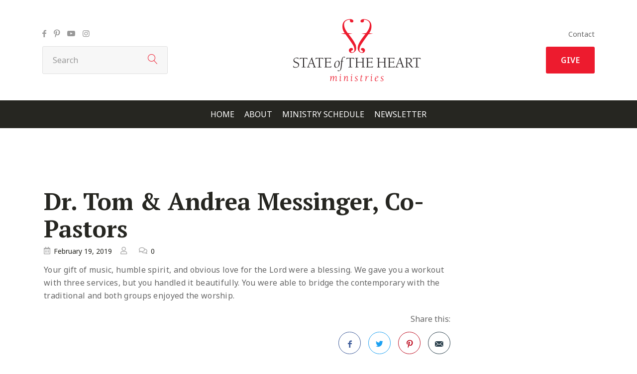

--- FILE ---
content_type: text/html; charset=UTF-8
request_url: https://stateoftheheart.org/imtst_testimonials/dr-tom-andrea-messinger-co-pastors/
body_size: 15153
content:
<!DOCTYPE html>
<html lang="en-US">
<head>

	<!-- Basic Page Needs
	==================================================== -->
	<meta charset="UTF-8">
	<link rel="profile" href="https://gmpg.org/xfn/11">
	<link rel="pingback" href="https://stateoftheheart.org/xmlrpc.php" />

	<!-- Mobile Specific Metas
	==================================================== -->
	<meta name="viewport" content="width=device-width, initial-scale=1">

	<title>Dr. Tom &#038; Andrea Messinger, Co-Pastors &#8211; State of the Heart</title>
<meta name='robots' content='max-image-preview:large' />
<link rel='dns-prefetch' href='//fonts.googleapis.com' />
<link rel="alternate" type="application/rss+xml" title="State of the Heart &raquo; Feed" href="https://stateoftheheart.org/feed/" />
<link rel="alternate" type="application/rss+xml" title="State of the Heart &raquo; Comments Feed" href="https://stateoftheheart.org/comments/feed/" />
<link rel="alternate" type="text/calendar" title="State of the Heart &raquo; iCal Feed" href="https://stateoftheheart.org/events/?ical=1" />
<link rel="alternate" title="oEmbed (JSON)" type="application/json+oembed" href="https://stateoftheheart.org/wp-json/oembed/1.0/embed?url=https%3A%2F%2Fstateoftheheart.org%2Fimtst_testimonials%2Fdr-tom-andrea-messinger-co-pastors%2F" />
<link rel="alternate" title="oEmbed (XML)" type="text/xml+oembed" href="https://stateoftheheart.org/wp-json/oembed/1.0/embed?url=https%3A%2F%2Fstateoftheheart.org%2Fimtst_testimonials%2Fdr-tom-andrea-messinger-co-pastors%2F&#038;format=xml" />
<style id='wp-img-auto-sizes-contain-inline-css' type='text/css'>
img:is([sizes=auto i],[sizes^="auto," i]){contain-intrinsic-size:3000px 1500px}
/*# sourceURL=wp-img-auto-sizes-contain-inline-css */
</style>
<link rel='stylesheet' id='givewp-campaign-blocks-fonts-css' href='https://fonts.googleapis.com/css2?family=Inter%3Awght%40400%3B500%3B600%3B700&#038;display=swap&#038;ver=6.9' type='text/css' media='all' />
<style id='wp-emoji-styles-inline-css' type='text/css'>

	img.wp-smiley, img.emoji {
		display: inline !important;
		border: none !important;
		box-shadow: none !important;
		height: 1em !important;
		width: 1em !important;
		margin: 0 0.07em !important;
		vertical-align: -0.1em !important;
		background: none !important;
		padding: 0 !important;
	}
/*# sourceURL=wp-emoji-styles-inline-css */
</style>
<link rel='stylesheet' id='wp-block-library-css' href='https://stateoftheheart.org/wp-includes/css/dist/block-library/style.min.css?ver=6.9' type='text/css' media='all' />
<style id='global-styles-inline-css' type='text/css'>
:root{--wp--preset--aspect-ratio--square: 1;--wp--preset--aspect-ratio--4-3: 4/3;--wp--preset--aspect-ratio--3-4: 3/4;--wp--preset--aspect-ratio--3-2: 3/2;--wp--preset--aspect-ratio--2-3: 2/3;--wp--preset--aspect-ratio--16-9: 16/9;--wp--preset--aspect-ratio--9-16: 9/16;--wp--preset--color--black: #000000;--wp--preset--color--cyan-bluish-gray: #abb8c3;--wp--preset--color--white: #ffffff;--wp--preset--color--pale-pink: #f78da7;--wp--preset--color--vivid-red: #cf2e2e;--wp--preset--color--luminous-vivid-orange: #ff6900;--wp--preset--color--luminous-vivid-amber: #fcb900;--wp--preset--color--light-green-cyan: #7bdcb5;--wp--preset--color--vivid-green-cyan: #00d084;--wp--preset--color--pale-cyan-blue: #8ed1fc;--wp--preset--color--vivid-cyan-blue: #0693e3;--wp--preset--color--vivid-purple: #9b51e0;--wp--preset--gradient--vivid-cyan-blue-to-vivid-purple: linear-gradient(135deg,rgb(6,147,227) 0%,rgb(155,81,224) 100%);--wp--preset--gradient--light-green-cyan-to-vivid-green-cyan: linear-gradient(135deg,rgb(122,220,180) 0%,rgb(0,208,130) 100%);--wp--preset--gradient--luminous-vivid-amber-to-luminous-vivid-orange: linear-gradient(135deg,rgb(252,185,0) 0%,rgb(255,105,0) 100%);--wp--preset--gradient--luminous-vivid-orange-to-vivid-red: linear-gradient(135deg,rgb(255,105,0) 0%,rgb(207,46,46) 100%);--wp--preset--gradient--very-light-gray-to-cyan-bluish-gray: linear-gradient(135deg,rgb(238,238,238) 0%,rgb(169,184,195) 100%);--wp--preset--gradient--cool-to-warm-spectrum: linear-gradient(135deg,rgb(74,234,220) 0%,rgb(151,120,209) 20%,rgb(207,42,186) 40%,rgb(238,44,130) 60%,rgb(251,105,98) 80%,rgb(254,248,76) 100%);--wp--preset--gradient--blush-light-purple: linear-gradient(135deg,rgb(255,206,236) 0%,rgb(152,150,240) 100%);--wp--preset--gradient--blush-bordeaux: linear-gradient(135deg,rgb(254,205,165) 0%,rgb(254,45,45) 50%,rgb(107,0,62) 100%);--wp--preset--gradient--luminous-dusk: linear-gradient(135deg,rgb(255,203,112) 0%,rgb(199,81,192) 50%,rgb(65,88,208) 100%);--wp--preset--gradient--pale-ocean: linear-gradient(135deg,rgb(255,245,203) 0%,rgb(182,227,212) 50%,rgb(51,167,181) 100%);--wp--preset--gradient--electric-grass: linear-gradient(135deg,rgb(202,248,128) 0%,rgb(113,206,126) 100%);--wp--preset--gradient--midnight: linear-gradient(135deg,rgb(2,3,129) 0%,rgb(40,116,252) 100%);--wp--preset--font-size--small: 13px;--wp--preset--font-size--medium: 20px;--wp--preset--font-size--large: 36px;--wp--preset--font-size--x-large: 42px;--wp--preset--spacing--20: 0.44rem;--wp--preset--spacing--30: 0.67rem;--wp--preset--spacing--40: 1rem;--wp--preset--spacing--50: 1.5rem;--wp--preset--spacing--60: 2.25rem;--wp--preset--spacing--70: 3.38rem;--wp--preset--spacing--80: 5.06rem;--wp--preset--shadow--natural: 6px 6px 9px rgba(0, 0, 0, 0.2);--wp--preset--shadow--deep: 12px 12px 50px rgba(0, 0, 0, 0.4);--wp--preset--shadow--sharp: 6px 6px 0px rgba(0, 0, 0, 0.2);--wp--preset--shadow--outlined: 6px 6px 0px -3px rgb(255, 255, 255), 6px 6px rgb(0, 0, 0);--wp--preset--shadow--crisp: 6px 6px 0px rgb(0, 0, 0);}:where(.is-layout-flex){gap: 0.5em;}:where(.is-layout-grid){gap: 0.5em;}body .is-layout-flex{display: flex;}.is-layout-flex{flex-wrap: wrap;align-items: center;}.is-layout-flex > :is(*, div){margin: 0;}body .is-layout-grid{display: grid;}.is-layout-grid > :is(*, div){margin: 0;}:where(.wp-block-columns.is-layout-flex){gap: 2em;}:where(.wp-block-columns.is-layout-grid){gap: 2em;}:where(.wp-block-post-template.is-layout-flex){gap: 1.25em;}:where(.wp-block-post-template.is-layout-grid){gap: 1.25em;}.has-black-color{color: var(--wp--preset--color--black) !important;}.has-cyan-bluish-gray-color{color: var(--wp--preset--color--cyan-bluish-gray) !important;}.has-white-color{color: var(--wp--preset--color--white) !important;}.has-pale-pink-color{color: var(--wp--preset--color--pale-pink) !important;}.has-vivid-red-color{color: var(--wp--preset--color--vivid-red) !important;}.has-luminous-vivid-orange-color{color: var(--wp--preset--color--luminous-vivid-orange) !important;}.has-luminous-vivid-amber-color{color: var(--wp--preset--color--luminous-vivid-amber) !important;}.has-light-green-cyan-color{color: var(--wp--preset--color--light-green-cyan) !important;}.has-vivid-green-cyan-color{color: var(--wp--preset--color--vivid-green-cyan) !important;}.has-pale-cyan-blue-color{color: var(--wp--preset--color--pale-cyan-blue) !important;}.has-vivid-cyan-blue-color{color: var(--wp--preset--color--vivid-cyan-blue) !important;}.has-vivid-purple-color{color: var(--wp--preset--color--vivid-purple) !important;}.has-black-background-color{background-color: var(--wp--preset--color--black) !important;}.has-cyan-bluish-gray-background-color{background-color: var(--wp--preset--color--cyan-bluish-gray) !important;}.has-white-background-color{background-color: var(--wp--preset--color--white) !important;}.has-pale-pink-background-color{background-color: var(--wp--preset--color--pale-pink) !important;}.has-vivid-red-background-color{background-color: var(--wp--preset--color--vivid-red) !important;}.has-luminous-vivid-orange-background-color{background-color: var(--wp--preset--color--luminous-vivid-orange) !important;}.has-luminous-vivid-amber-background-color{background-color: var(--wp--preset--color--luminous-vivid-amber) !important;}.has-light-green-cyan-background-color{background-color: var(--wp--preset--color--light-green-cyan) !important;}.has-vivid-green-cyan-background-color{background-color: var(--wp--preset--color--vivid-green-cyan) !important;}.has-pale-cyan-blue-background-color{background-color: var(--wp--preset--color--pale-cyan-blue) !important;}.has-vivid-cyan-blue-background-color{background-color: var(--wp--preset--color--vivid-cyan-blue) !important;}.has-vivid-purple-background-color{background-color: var(--wp--preset--color--vivid-purple) !important;}.has-black-border-color{border-color: var(--wp--preset--color--black) !important;}.has-cyan-bluish-gray-border-color{border-color: var(--wp--preset--color--cyan-bluish-gray) !important;}.has-white-border-color{border-color: var(--wp--preset--color--white) !important;}.has-pale-pink-border-color{border-color: var(--wp--preset--color--pale-pink) !important;}.has-vivid-red-border-color{border-color: var(--wp--preset--color--vivid-red) !important;}.has-luminous-vivid-orange-border-color{border-color: var(--wp--preset--color--luminous-vivid-orange) !important;}.has-luminous-vivid-amber-border-color{border-color: var(--wp--preset--color--luminous-vivid-amber) !important;}.has-light-green-cyan-border-color{border-color: var(--wp--preset--color--light-green-cyan) !important;}.has-vivid-green-cyan-border-color{border-color: var(--wp--preset--color--vivid-green-cyan) !important;}.has-pale-cyan-blue-border-color{border-color: var(--wp--preset--color--pale-cyan-blue) !important;}.has-vivid-cyan-blue-border-color{border-color: var(--wp--preset--color--vivid-cyan-blue) !important;}.has-vivid-purple-border-color{border-color: var(--wp--preset--color--vivid-purple) !important;}.has-vivid-cyan-blue-to-vivid-purple-gradient-background{background: var(--wp--preset--gradient--vivid-cyan-blue-to-vivid-purple) !important;}.has-light-green-cyan-to-vivid-green-cyan-gradient-background{background: var(--wp--preset--gradient--light-green-cyan-to-vivid-green-cyan) !important;}.has-luminous-vivid-amber-to-luminous-vivid-orange-gradient-background{background: var(--wp--preset--gradient--luminous-vivid-amber-to-luminous-vivid-orange) !important;}.has-luminous-vivid-orange-to-vivid-red-gradient-background{background: var(--wp--preset--gradient--luminous-vivid-orange-to-vivid-red) !important;}.has-very-light-gray-to-cyan-bluish-gray-gradient-background{background: var(--wp--preset--gradient--very-light-gray-to-cyan-bluish-gray) !important;}.has-cool-to-warm-spectrum-gradient-background{background: var(--wp--preset--gradient--cool-to-warm-spectrum) !important;}.has-blush-light-purple-gradient-background{background: var(--wp--preset--gradient--blush-light-purple) !important;}.has-blush-bordeaux-gradient-background{background: var(--wp--preset--gradient--blush-bordeaux) !important;}.has-luminous-dusk-gradient-background{background: var(--wp--preset--gradient--luminous-dusk) !important;}.has-pale-ocean-gradient-background{background: var(--wp--preset--gradient--pale-ocean) !important;}.has-electric-grass-gradient-background{background: var(--wp--preset--gradient--electric-grass) !important;}.has-midnight-gradient-background{background: var(--wp--preset--gradient--midnight) !important;}.has-small-font-size{font-size: var(--wp--preset--font-size--small) !important;}.has-medium-font-size{font-size: var(--wp--preset--font-size--medium) !important;}.has-large-font-size{font-size: var(--wp--preset--font-size--large) !important;}.has-x-large-font-size{font-size: var(--wp--preset--font-size--x-large) !important;}
/*# sourceURL=global-styles-inline-css */
</style>

<style id='classic-theme-styles-inline-css' type='text/css'>
/*! This file is auto-generated */
.wp-block-button__link{color:#fff;background-color:#32373c;border-radius:9999px;box-shadow:none;text-decoration:none;padding:calc(.667em + 2px) calc(1.333em + 2px);font-size:1.125em}.wp-block-file__button{background:#32373c;color:#fff;text-decoration:none}
/*# sourceURL=/wp-includes/css/classic-themes.min.css */
</style>
<link rel='stylesheet' id='contact-form-7-css' href='https://stateoftheheart.org/wp-content/plugins/contact-form-7/includes/css/styles.css?ver=6.1.4' type='text/css' media='all' />
<link rel='stylesheet' id='wpa-css-css' href='https://stateoftheheart.org/wp-content/plugins/honeypot/includes/css/wpa.css?ver=2.3.04' type='text/css' media='all' />
<link rel='stylesheet' id='imtst_style_vc-css' href='https://stateoftheheart.org/wp-content/plugins/indeed-my-testimonials-vc/files/css/style.css?ver=6.9' type='text/css' media='all' />
<link rel='stylesheet' id='imtst_owl_carousel_vc-css' href='https://stateoftheheart.org/wp-content/plugins/indeed-my-testimonials-vc/files/css/owl.carousel.css?ver=6.9' type='text/css' media='all' />
<link rel='stylesheet' id='imtst_font-awesome-css' href='https://stateoftheheart.org/wp-content/plugins/indeed-my-testimonials-vc/files/css/font-awesome.min.css?ver=6.9' type='text/css' media='all' />
<link rel='stylesheet' id='give-styles-css' href='https://stateoftheheart.org/wp-content/plugins/give/build/assets/dist/css/give.css?ver=4.13.2' type='text/css' media='all' />
<link rel='stylesheet' id='give-donation-summary-style-frontend-css' href='https://stateoftheheart.org/wp-content/plugins/give/build/assets/dist/css/give-donation-summary.css?ver=4.13.2' type='text/css' media='all' />
<link rel='stylesheet' id='givewp-design-system-foundation-css' href='https://stateoftheheart.org/wp-content/plugins/give/build/assets/dist/css/design-system/foundation.css?ver=1.2.0' type='text/css' media='all' />
<link rel='stylesheet' id='audioigniter-css' href='https://stateoftheheart.org/wp-content/plugins/audioigniter/player/build/style.css?ver=2.0.2' type='text/css' media='all' />
<link rel='stylesheet' id='js_composer_front-css' href='https://stateoftheheart.org/wp-content/plugins/js_composer/assets/css/js_composer.min.css?ver=8.7' type='text/css' media='all' />
<link rel='stylesheet' id='churhius-js-composer-front-css' href='https://stateoftheheart.org/wp-content/themes/churhius/includes/integrations/composer/css/css_composer_front.css?ver=8.7' type='text/css' media='all' />
<link rel='stylesheet' id='churhius-sermons-mod-css' href='https://stateoftheheart.org/wp-content/themes/churhius/includes/integrations/sermons/css/sermons.min.css?ver=6.9' type='text/css' media='all' />
<link rel='stylesheet' id='churhius-events-mod-css' href='https://stateoftheheart.org/wp-content/themes/churhius/includes/integrations/events/css/events.min.css?ver=6.9' type='text/css' media='all' />
<link rel='stylesheet' id='churhius-give-mod-css' href='https://stateoftheheart.org/wp-content/themes/churhius/includes/integrations/give/css/give.min.css?ver=6.9' type='text/css' media='all' />
<link rel='stylesheet' id='owl-carousel-css' href='https://stateoftheheart.org/wp-content/themes/churhius/css/owl.carousel.min.css?ver=6.9' type='text/css' media='all' />
<link rel='stylesheet' id='fancybox-css' href='https://stateoftheheart.org/wp-content/themes/churhius/js/libs/fancybox/jquery.fancybox.css?ver=6.9' type='text/css' media='all' />
<link rel='stylesheet' id='magnific-popup-css' href='https://stateoftheheart.org/wp-content/themes/churhius/js/libs/magnific/magnific-popup.css?ver=6.9' type='text/css' media='all' />
<link rel='stylesheet' id='chosen-css' href='https://stateoftheheart.org/wp-content/themes/churhius/js/libs/jquery-chosen/chosen.css?ver=6.9' type='text/css' media='all' />
<link rel='stylesheet' id='bootstrap-css' href='https://stateoftheheart.org/wp-content/themes/churhius/css/bootstrap-grid.min.css?ver=4' type='text/css' media='all' />
<link rel='stylesheet' id='font-linearicons-css' href='https://stateoftheheart.org/wp-content/themes/churhius/css/linear-icons.css?ver=1' type='text/css' media='all' />
<link rel='stylesheet' id='font-churhius-icons-css' href='https://stateoftheheart.org/wp-content/themes/churhius/fonts/churhius-icon-font/icons.css?ver=1' type='text/css' media='all' />
<link rel='stylesheet' id='font-fontello-css' href='https://stateoftheheart.org/wp-content/themes/churhius/css/fontello.min.css?ver=1' type='text/css' media='all' />
<link rel='stylesheet' id='font-fontawesome-css' href='https://stateoftheheart.org/wp-content/themes/churhius/css/fontawesome.min.css?ver=1' type='text/css' media='all' />
<link rel='stylesheet' id='churhius-style-css' href='https://stateoftheheart.org/wp-content/themes/churhius/style.css' type='text/css' media='all' />
<link rel='stylesheet' id='churhius-responsive-css' href='https://stateoftheheart.org/wp-content/themes/churhius/css/responsive.min.css?ver=1' type='text/css' media='all' />
<link rel='stylesheet' id='churhius-skin-css' href='https://stateoftheheart.org/wp-content/uploads/dynamic_churhius_dir/skin_1.css?ver=628b0fb9c3572' type='text/css' media='all' />
<link rel='stylesheet' id='churhius-google-fonts-css' href='//fonts.googleapis.com/css?family=Noto+Sans%3A300%2C300italic%2C400%2C400italic%2C500%2C600%2C600italic%2C700%2C700italic%2C900%2C900italic%257C%7CPT+Serif%3A300%2C300italic%2C400%2C400italic%2C500%2C600%2C600italic%2C700%2C700italic%2C900%2C900italic%257C&#038;subset&#038;ver=6.9' type='text/css' media='all' />
<link rel='stylesheet' id='vc_plugin_table_style_css-css' href='https://stateoftheheart.org/wp-content/plugins/easy-tables-vc/assets/css/style.min.css?ver=2.2.0' type='text/css' media='all' />
<link rel='stylesheet' id='vc_plugin_themes_css-css' href='https://stateoftheheart.org/wp-content/plugins/easy-tables-vc/assets/css/themes.min.css?ver=2.2.0' type='text/css' media='all' />
<script type="text/javascript" src="https://stateoftheheart.org/wp-includes/js/jquery/jquery.min.js?ver=3.7.1" id="jquery-core-js"></script>
<script type="text/javascript" src="https://stateoftheheart.org/wp-includes/js/jquery/jquery-migrate.min.js?ver=3.4.1" id="jquery-migrate-js"></script>
<script type="text/javascript" src="//maps.googleapis.com/maps/api/js?language=en&amp;libraries=places&amp;ver=3.exp" id="google-maps-js"></script>
<script type="text/javascript" src="https://stateoftheheart.org/wp-includes/js/dist/hooks.min.js?ver=dd5603f07f9220ed27f1" id="wp-hooks-js"></script>
<script type="text/javascript" src="https://stateoftheheart.org/wp-includes/js/dist/i18n.min.js?ver=c26c3dc7bed366793375" id="wp-i18n-js"></script>
<script type="text/javascript" id="wp-i18n-js-after">
/* <![CDATA[ */
wp.i18n.setLocaleData( { 'text direction\u0004ltr': [ 'ltr' ] } );
//# sourceURL=wp-i18n-js-after
/* ]]> */
</script>
<script type="text/javascript" src="https://stateoftheheart.org/wp-content/plugins/indeed-my-testimonials-vc/files/js/owl.carousel.js" id="imtst_owl_carousel_js-js"></script>
<script type="text/javascript" src="https://stateoftheheart.org/wp-content/plugins/indeed-my-testimonials-vc/files/js/front_end.js" id="imtst_front_end_testimonials_js-js"></script>
<script type="text/javascript" src="https://stateoftheheart.org/wp-content/plugins/indeed-my-testimonials-vc/files/js/isotope.pkgd.min.js" id="imtst_isotope_pkgd_min_vc-js"></script>
<script type="text/javascript" id="give-js-extra">
/* <![CDATA[ */
var give_global_vars = {"ajaxurl":"https://stateoftheheart.org/wp-admin/admin-ajax.php","checkout_nonce":"65a31b7faa","currency":"USD","currency_sign":"$","currency_pos":"before","thousands_separator":",","decimal_separator":".","no_gateway":"Please select a payment method.","bad_minimum":"The minimum custom donation amount for this form is","bad_maximum":"The maximum custom donation amount for this form is","general_loading":"Loading...","purchase_loading":"Please Wait...","textForOverlayScreen":"\u003Ch3\u003EProcessing...\u003C/h3\u003E\u003Cp\u003EThis will only take a second!\u003C/p\u003E","number_decimals":"2","is_test_mode":"","give_version":"4.13.2","magnific_options":{"main_class":"give-modal","close_on_bg_click":false},"form_translation":{"payment-mode":"Please select payment mode.","give_first":"Please enter your first name.","give_last":"Please enter your last name.","give_email":"Please enter a valid email address.","give_user_login":"Invalid email address or username.","give_user_pass":"Enter a password.","give_user_pass_confirm":"Enter the password confirmation.","give_agree_to_terms":"You must agree to the terms and conditions."},"confirm_email_sent_message":"Please check your email and click on the link to access your complete donation history.","ajax_vars":{"ajaxurl":"https://stateoftheheart.org/wp-admin/admin-ajax.php","ajaxNonce":"fcef7e37f6","loading":"Loading","select_option":"Please select an option","default_gateway":"paypal","permalinks":"1","number_decimals":2},"cookie_hash":"ed5521bd3caf9398fc622d66c301bb90","session_nonce_cookie_name":"wp-give_session_reset_nonce_ed5521bd3caf9398fc622d66c301bb90","session_cookie_name":"wp-give_session_ed5521bd3caf9398fc622d66c301bb90","delete_session_nonce_cookie":"0"};
var giveApiSettings = {"root":"https://stateoftheheart.org/wp-json/give-api/v2/","rest_base":"give-api/v2"};
//# sourceURL=give-js-extra
/* ]]> */
</script>
<script type="text/javascript" src="https://stateoftheheart.org/wp-content/plugins/give/build/assets/dist/js/give.js?ver=8540f4f50a2032d9c5b5" id="give-js"></script>
<script type="text/javascript" src="https://stateoftheheart.org/wp-content/themes/churhius/includes/integrations/sermons/js/sermons.min.js?ver=6.9" id="churhius-sermons-mod-js"></script>
<script type="text/javascript" src="https://stateoftheheart.org/wp-content/themes/churhius/js/libs/jquery.modernizr.min.js?ver=6.9" id="modernizr-js"></script>
<script></script><link rel="https://api.w.org/" href="https://stateoftheheart.org/wp-json/" /><link rel="EditURI" type="application/rsd+xml" title="RSD" href="https://stateoftheheart.org/xmlrpc.php?rsd" />
<meta name="generator" content="WordPress 6.9" />
<link rel="canonical" href="https://stateoftheheart.org/imtst_testimonials/dr-tom-andrea-messinger-co-pastors/" />
<link rel='shortlink' href='https://stateoftheheart.org/?p=2526' />
<meta name="generator" content="Redux 4.5.10" /><meta name="et-api-version" content="v1"><meta name="et-api-origin" content="https://stateoftheheart.org"><link rel="https://theeventscalendar.com/" href="https://stateoftheheart.org/wp-json/tribe/tickets/v1/" /><meta name="tec-api-version" content="v1"><meta name="tec-api-origin" content="https://stateoftheheart.org"><link rel="alternate" href="https://stateoftheheart.org/wp-json/tribe/events/v1/" /><meta name="generator" content="Give v4.13.2" />
<style type="text/css"></style>		<style type="text/css">
			
			
					</style>

		<style type="text/css">.recentcomments a{display:inline !important;padding:0 !important;margin:0 !important;}</style><meta name="generator" content="Powered by WPBakery Page Builder - drag and drop page builder for WordPress."/>
<meta name="generator" content="Powered by Slider Revolution 6.7.0 - responsive, Mobile-Friendly Slider Plugin for WordPress with comfortable drag and drop interface." />
<link rel="icon" href="https://stateoftheheart.org/wp-content/uploads/2019/02/cropped-SOTH-FAVICON-32x32.png" sizes="32x32" />
<link rel="icon" href="https://stateoftheheart.org/wp-content/uploads/2019/02/cropped-SOTH-FAVICON-192x192.png" sizes="192x192" />
<link rel="apple-touch-icon" href="https://stateoftheheart.org/wp-content/uploads/2019/02/cropped-SOTH-FAVICON-180x180.png" />
<meta name="msapplication-TileImage" content="https://stateoftheheart.org/wp-content/uploads/2019/02/cropped-SOTH-FAVICON-270x270.png" />
<script>function setREVStartSize(e){
			//window.requestAnimationFrame(function() {
				window.RSIW = window.RSIW===undefined ? window.innerWidth : window.RSIW;
				window.RSIH = window.RSIH===undefined ? window.innerHeight : window.RSIH;
				try {
					var pw = document.getElementById(e.c).parentNode.offsetWidth,
						newh;
					pw = pw===0 || isNaN(pw) || (e.l=="fullwidth" || e.layout=="fullwidth") ? window.RSIW : pw;
					e.tabw = e.tabw===undefined ? 0 : parseInt(e.tabw);
					e.thumbw = e.thumbw===undefined ? 0 : parseInt(e.thumbw);
					e.tabh = e.tabh===undefined ? 0 : parseInt(e.tabh);
					e.thumbh = e.thumbh===undefined ? 0 : parseInt(e.thumbh);
					e.tabhide = e.tabhide===undefined ? 0 : parseInt(e.tabhide);
					e.thumbhide = e.thumbhide===undefined ? 0 : parseInt(e.thumbhide);
					e.mh = e.mh===undefined || e.mh=="" || e.mh==="auto" ? 0 : parseInt(e.mh,0);
					if(e.layout==="fullscreen" || e.l==="fullscreen")
						newh = Math.max(e.mh,window.RSIH);
					else{
						e.gw = Array.isArray(e.gw) ? e.gw : [e.gw];
						for (var i in e.rl) if (e.gw[i]===undefined || e.gw[i]===0) e.gw[i] = e.gw[i-1];
						e.gh = e.el===undefined || e.el==="" || (Array.isArray(e.el) && e.el.length==0)? e.gh : e.el;
						e.gh = Array.isArray(e.gh) ? e.gh : [e.gh];
						for (var i in e.rl) if (e.gh[i]===undefined || e.gh[i]===0) e.gh[i] = e.gh[i-1];
											
						var nl = new Array(e.rl.length),
							ix = 0,
							sl;
						e.tabw = e.tabhide>=pw ? 0 : e.tabw;
						e.thumbw = e.thumbhide>=pw ? 0 : e.thumbw;
						e.tabh = e.tabhide>=pw ? 0 : e.tabh;
						e.thumbh = e.thumbhide>=pw ? 0 : e.thumbh;
						for (var i in e.rl) nl[i] = e.rl[i]<window.RSIW ? 0 : e.rl[i];
						sl = nl[0];
						for (var i in nl) if (sl>nl[i] && nl[i]>0) { sl = nl[i]; ix=i;}
						var m = pw>(e.gw[ix]+e.tabw+e.thumbw) ? 1 : (pw-(e.tabw+e.thumbw)) / (e.gw[ix]);
						newh =  (e.gh[ix] * m) + (e.tabh + e.thumbh);
					}
					var el = document.getElementById(e.c);
					if (el!==null && el) el.style.height = newh+"px";
					el = document.getElementById(e.c+"_wrapper");
					if (el!==null && el) {
						el.style.height = newh+"px";
						el.style.display = "block";
					}
				} catch(e){
					console.log("Failure at Presize of Slider:" + e)
				}
			//});
		  };</script>
		<style type="text/css" id="wp-custom-css">
			.woocommerce-Reviews-title {
    margin-bottom: 20px;
    font-size: 24px;
    line-height: 26px;
    display: none;
}
.product.single .product_meta {
    color: #656;
    font-size: 16px;
    display: none;
}
body.header-style-1 .breadcrumbs-wrap.style-3, body.header-style-2 .breadcrumbs-wrap.style-3, body.header-style-3 .breadcrumbs-wrap.style-3, body.header-style-4 .breadcrumbs-wrap.style-3 {
    background-position: center center;
    padding: 100px 0 100px;
}
.breadcrumbs-wrap {
    padding: 100px 15px;
    background: #F7F7F7;
    text-align: center;
}
.breadcrumbs-wrap.align-left {
    text-align: center;
}

.col-bg {
    height: 115%;
}
.our-info.style-2 .info-item > i {
    color: #fff;
}
.breadcrumbs-wrap.style-4 .page-title, .breadcrumbs-wrap.style-4 .breadcrumbs a {
    color: #999;
}
#popular-widget-9 .entry-title a { color: white; }		</style>
		<noscript><style> .wpb_animate_when_almost_visible { opacity: 1; }</style></noscript>
<link rel='stylesheet' id='rs-plugin-settings-css' href='//stateoftheheart.org/wp-content/plugins/revslider/sr6/assets/css/rs6.css?ver=6.7.0' type='text/css' media='all' />
<style id='rs-plugin-settings-inline-css' type='text/css'>
#rs-demo-id {}
/*# sourceURL=rs-plugin-settings-inline-css */
</style>
</head>

<body data-rsssl=1 class="wp-singular imtst_testimonials-template-default single single-imtst_testimonials postid-2526 wp-theme-churhius tribe-no-js composer sermons events give header-style-3 right-sidebar wpb-js-composer js-comp-ver-8.7 vc_responsive tribe-theme-churhius">

<div id="wrapper" class="wrapper-container">

	<nav id="mobile-advanced" class="mobile-advanced"></nav>

	
	<!-- - - - - - - - - - - - - - Header - - - - - - - - - - - - - - - - -->

	<header id="header" class="header sticky-header style-3">
		

<div class="top-header container wide">

	<div class="top-head-col">

		
			<ul class="social-icons">

									<li><a title="Facebook" href="#"><i class="icon-facebook"></i></a></li>
				
				
									<li><a title="Pinterest" href="#"><i class="icon-pinterest"></i></a></li>
				
									<li><a title="Youtube" href="#"><i class="icon-youtube-play"></i></a></li>
				
									<li><a title="Instagram" href="#"><i class="icon-instagram-5"></i></a></li>
				
			</ul>

		
					<form class="search-form" method="get" action="https://stateoftheheart.org/">
				<input type="text"  autocomplete="off" id="s" name="s" placeholder="Search">
				<button type="submit"><i class="licon-magnifier"></i></button>
			</form>
		
	</div><!--/ .top-head-col-->

	<!-- logo -->
	<div class="logo-wrap">
		
			<a class="logo" href="https://stateoftheheart.org/" title="State of the Heart - An inter-denominational ministry of music and worship." rel="home">
				<img class="standard-logo" src="//stateoftheheart.org/wp-content/uploads/2019/02/SOTH-LOGO-FINAL.png" srcset="//stateoftheheart.org/wp-content/uploads/2019/02/SOTH-LOGO-FINAL.png 2x" alt="State of the Heart" />			</a>

			</div><!--/ .logo-wrap-->

	<!-- header buttons -->

	<div class="header-btns">

		<div class="head-btn">
			<ul id="menu-secondary-menu" class="header-actions"><li id="nav-menu-item-1983" class="menu-item menu-item-type-post_type menu-item-object-page  default-dropdown"><a href="https://stateoftheheart.org/contact/">Contact</a></li>
</ul>		</div>

		<!-- button -->
					<div class="head-btn">
				<a href="https://stateoftheheart.org/donate/" class="btn btn-big btn-no-arrow btn-style-3">Give <span>Online</span></a>
			</div>
		
	</div><!--/ .header-btns-->

</div><!--/ .top-header-->

<div class="menu-holder">

	<div class="container wide">

		<div class="menu-wrap">

			<div class="nav-item">
				<nav id="main-navigation" class="main-navigation">
					<ul id="menu-main-menu" class=""><li id="nav-menu-item-1837" class="menu-item menu-item-type-post_type menu-item-object-page menu-item-home  default-dropdown"><a href="https://stateoftheheart.org/">Home</a></li>
<li id="nav-menu-item-1839" class="menu-item menu-item-type-post_type menu-item-object-page  default-dropdown"><a href="https://stateoftheheart.org/about/">About</a></li>
<li id="nav-menu-item-1844" class="menu-item menu-item-type-custom menu-item-object-custom  default-dropdown"><a href="https://stateoftheheart.org/event/">Ministry Schedule</a></li>
<li id="nav-menu-item-1838" class="menu-item menu-item-type-post_type menu-item-object-page  default-dropdown"><a href="https://stateoftheheart.org/newsletter/">Newsletter</a></li>
</ul>				</nav>
			</div>

		</div>

	</div>

</div><!--/ .menu-holder-->	</header><!--/ #header -->

	<!-- - - - - - - - - - - - - - / Header - - - - - - - - - - - - - - -->

	


	<div id="content" class="page-content-wrap right-sidebar">

		
		<div class="container wide">

			<div class="row">

				<main id="main" class="site-main">

	
	<div class="content-element">

		<div class="entry-box single-entry">

			<div class="entry">

				<div class="entry-body">

											
						<h1 class="entry-title">Dr. Tom &#038; Andrea Messinger, Co-Pastors</h1>
					
					
		
			<div class="entry-meta">
				
					
						<div class="entry-date"><time datetime="2019-02-19T21:40:34+00:00"><a href="https://stateoftheheart.org/imtst_testimonials/dr-tom-andrea-messinger-co-pastors/" rel="bookmark">February 19, 2019</a></time></div>
					
				
				
					<div class="entry-author"><a href="https://stateoftheheart.org/author/"></a></div>
				
				
					
				
									<div class="entry-comments"><a href="https://stateoftheheart.org/imtst_testimonials/dr-tom-andrea-messinger-co-pastors/#respond" class="entry-comments-link" >0</a></div>				
			</div>
		
		
				</div><!--/ .entry-body-->

			</div><!--/ .entry-->

		</div><!--/ .entry-box-->

		<div class="entry-box single-entry">

			
<div id="post-2526" class="entry post-2526 imtst_testimonials type-imtst_testimonials status-publish hentry">

	
	<!-- - - - - - - - - - - - - - Entry attachment - - - - - - - - - - - - - - - - -->

	
	<!-- - - - - - - - - - - - - - Entry body - - - - - - - - - - - - - - - - -->

	<div class="entry-body">

		
		<p>Your gift of music, humble spirit, and obvious love for the Lord were a blessing. We gave you a workout with three services, but you handled it beautifully. You were able to bridge the contemporary with the traditional and both groups enjoyed the worship.</p>

	</div><!--/ .entry-body-->

	
</div><!--/ .entry-->
			<div class="row">
				<div class="col">

																
				</div>
				<div class="col">

											
		<div class="share-wrap var2 align-right justify-content-end">
			<span class="share-title">Share this:</span>
			<ul class="social-icons share">
				<li><a target="_blank" class="sh-facebook" href="https://www.facebook.com/sharer.php?m2w&amp;s=100&amp;p&#091;url&#093;=https://stateoftheheart.org/imtst_testimonials/dr-tom-andrea-messinger-co-pastors/&amp;p&#091;images&#093;&#091;0&#093;=&amp;p&#091;title&#093;=Dr. Tom &#038; Andrea Messinger, Co-Pastors"><i class="icon-facebook"></i>Facebook</a></li>
				<li><a target="_blank" class="sh-twitter" href="https://twitter.com/intent/tweet?text=Dr. Tom &#038; Andrea Messinger, Co-Pastors&amp;url=https://stateoftheheart.org/imtst_testimonials/dr-tom-andrea-messinger-co-pastors/"><i class="icon-twitter"></i>Twitter</a></li>
				<li><a target="_blank" class="sh-pinterest" href="//pinterest.com/pin/create/link/?url=https://stateoftheheart.org/imtst_testimonials/dr-tom-andrea-messinger-co-pastors/&amp;description=Dr. Tom &#038; Andrea Messinger, Co-Pastors"><i class="icon-pinterest"></i>Pinterest</a></li>
				<li><a class="sh-mail" href="mailto:?subject=Sur%20State%20of%20the%20Heart%20%3A%20Dr.%20Tom%20%26amp%3B%20Andrea%20Messinger%2C%20Co-Pastors&amp;body=I%20recommend%20this%20page%20%3A%20Dr.%20Tom%20%26amp%3B%20Andrea%20Messinger%2C%20Co-Pastors%20You%20can%20read%20it%20on%20%3A%20https%3A%2F%2Fstateoftheheart.org%2Fimtst_testimonials%2Fdr-tom-andrea-messinger-co-pastors%2F"><i class="icon-email"></i></a></li>
			</ul>
		</div>

							
				</div>
			</div>

		</div><!--/ .entry-box-->

					

	<div class="page-nav">

		
			<div class="flex-item">
				<a href="https://stateoftheheart.org/imtst_testimonials/dr-cleve-kerby-senior-pastor/" class="btn prev-btn">Previous Post</a>
			</div>

		
		
			<div class="flex-item">
				<a href="https://stateoftheheart.org/imtst_testimonials/dr-larry-cameron-pastor/" class="btn next-btn">Next Post</a>
			</div>

		
	</div><!--/ .page-nav-->

		
	</div><!--/ .content-element-->

			<div class="content-element">
					</div>
	
				


					</main><!--/ .site-main-->

				

	<aside id="sidebar" class="sidebar">
			</aside>





			</div><!--/ .row-->

		</div><!--/ .container-->

	</div><!--/ #content-->

	<!-- - - - - - - - - - - - - - Footer - - - - - - - - - - - - - - - - -->

	
	<footer id="footer" class="footer">

		
																																	


	<div class="main-footer">

		<div class="container wide">

			<div class="row">

				
					
						
							<div class="col-sm-3">
								<div id="text-5" class="widget widget_text"><h5 class="widget-title">About State of the Heart</h5>			<div class="textwidget"><p>We are an inter-denominational ministry of music and worship, founded in 1997 by Dr. Ross Jutsum, dedicated to building bridges and enhancing unity in the Body of Christ.</p>
</div>
		</div>							</div>

						
					
						
							<div class="col-sm-3">
								
		<div id="churhius_widget_contact_us-5" class="widget widget_contact_us">
					<h5 class="widget-title">Contact Us</h5>		
		<div class="our-info style-2">

			
				<p class="info-item">
					<i class="licon-map-marker"></i>
					P.O. Box 56 Sierra Madre, CA 91025					<a href="https://www.google.com/maps/dir//http://P.O.%20Box%2056%20Sierra%20Madre,%20CA%2091025" class="get-dir link-text">Get Directions</a>
				</p>

			
			
			
			
		</div>

		</div>
		<div id="nav_menu-4" class="widget widget_nav_menu"><h5 class="widget-title">Information</h5><div class="menu-privacy-information-container"><ul id="menu-privacy-information" class="menu"><li id="menu-item-2634" class="menu-item menu-item-type-post_type menu-item-object-page menu-item-privacy-policy menu-item-2634"><a rel="privacy-policy" href="https://stateoftheheart.org/privacy-policy/">Privacy Policy</a></li>
</ul></div></div>							</div>

						
					
						
							<div class="col-sm-3">
								<div id="nav_menu-3" class="widget widget_nav_menu"><h5 class="widget-title">The Ministry</h5><div class="menu-the-ministry-container"><ul id="menu-the-ministry" class="menu"><li id="menu-item-1914" class="menu-item menu-item-type-post_type menu-item-object-page menu-item-1914"><a href="https://stateoftheheart.org/about/">About</a></li>
<li id="menu-item-1916" class="menu-item menu-item-type-custom menu-item-object-custom menu-item-1916"><a href="https://stateoftheheart.org/event/">Latest Events</a></li>
<li id="menu-item-1915" class="menu-item menu-item-type-post_type menu-item-object-page menu-item-1915"><a href="https://stateoftheheart.org/newsletter/">Newsletter</a></li>
<li id="menu-item-1919" class="menu-item menu-item-type-post_type menu-item-object-page menu-item-1919"><a href="https://stateoftheheart.org/donate/">Donate</a></li>
<li id="menu-item-1918" class="menu-item menu-item-type-post_type menu-item-object-page menu-item-1918"><a href="https://stateoftheheart.org/contact/">Contact</a></li>
</ul></div></div>							</div>

						
					
						
							<div class="col-sm-3">
								<div id="popular-widget-9" class="widget widget_popular_posts">
<h5 class="widget-title">Latest Newsletters</h5>
<div class="entry-box entry-small">
		
			<div class="entry-col">

			  <div class="entry">

				<!-- - - - - - - - - - - - - - Entry attachment - - - - - - - - - - - - - - - - -->

									<div class="thumbnail-attachment">
						<a href="https://stateoftheheart.org/november-2025-ministry-newsletter/">
							<img width="150" height="150" src="https://stateoftheheart.org/wp-content/uploads/2025/11/IMG_4086-150x150.jpg" class="attachment-thumbnail size-thumbnail wp-post-image" alt="" decoding="async" loading="lazy" srcset="https://stateoftheheart.org/wp-content/uploads/2025/11/IMG_4086-150x150.jpg 150w, https://stateoftheheart.org/wp-content/uploads/2025/11/IMG_4086-75x75.jpg 75w, https://stateoftheheart.org/wp-content/uploads/2025/11/IMG_4086-450x450.jpg 450w, https://stateoftheheart.org/wp-content/uploads/2025/11/IMG_4086-560x560.jpg 560w" sizes="auto, (max-width: 150px) 100vw, 150px" />						</a>
					</div>
				
				<!-- - - - - - - - - - - - - - Entry body - - - - - - - - - - - - - - - - -->

				<div class="entry-body">

				  <h6 class="entry-title">
					<a href="https://stateoftheheart.org/november-2025-ministry-newsletter/">
						November 2025 - Ministry Newsletter					</a>
				  </h6>

				  <div class="entry-meta">

						<span><time class="entry-date published updated" datetime="2019-02-19T21:40:34+00:00">November 22, 2025</time></span>
				  </div>

				</div>

			  </div>

			</div><!--/ .entry-col-->

		
			<div class="entry-col">

			  <div class="entry">

				<!-- - - - - - - - - - - - - - Entry attachment - - - - - - - - - - - - - - - - -->

									<div class="thumbnail-attachment">
						<a href="https://stateoftheheart.org/august-2025-ministry-newsletter/">
							<img width="150" height="150" src="https://stateoftheheart.org/wp-content/uploads/2025/08/Williams2025-1-150x150.jpg" class="attachment-thumbnail size-thumbnail wp-post-image" alt="" decoding="async" loading="lazy" srcset="https://stateoftheheart.org/wp-content/uploads/2025/08/Williams2025-1-150x150.jpg 150w, https://stateoftheheart.org/wp-content/uploads/2025/08/Williams2025-1-75x75.jpg 75w, https://stateoftheheart.org/wp-content/uploads/2025/08/Williams2025-1-450x450.jpg 450w, https://stateoftheheart.org/wp-content/uploads/2025/08/Williams2025-1-560x560.jpg 560w" sizes="auto, (max-width: 150px) 100vw, 150px" />						</a>
					</div>
				
				<!-- - - - - - - - - - - - - - Entry body - - - - - - - - - - - - - - - - -->

				<div class="entry-body">

				  <h6 class="entry-title">
					<a href="https://stateoftheheart.org/august-2025-ministry-newsletter/">
						August 2025 - Ministry Newsletter					</a>
				  </h6>

				  <div class="entry-meta">

						<span><time class="entry-date published updated" datetime="2019-02-19T21:40:34+00:00">August 7, 2025</time></span>
				  </div>

				</div>

			  </div>

			</div><!--/ .entry-col-->

		
			<div class="entry-col">

			  <div class="entry">

				<!-- - - - - - - - - - - - - - Entry attachment - - - - - - - - - - - - - - - - -->

									<div class="thumbnail-attachment">
						<a href="https://stateoftheheart.org/newsletter-may-2025/">
							<img width="150" height="150" src="https://stateoftheheart.org/wp-content/uploads/2025/05/Family-in-Switzerland-150x150.jpg" class="attachment-thumbnail size-thumbnail wp-post-image" alt="" decoding="async" loading="lazy" srcset="https://stateoftheheart.org/wp-content/uploads/2025/05/Family-in-Switzerland-150x150.jpg 150w, https://stateoftheheart.org/wp-content/uploads/2025/05/Family-in-Switzerland-75x75.jpg 75w, https://stateoftheheart.org/wp-content/uploads/2025/05/Family-in-Switzerland-450x450.jpg 450w, https://stateoftheheart.org/wp-content/uploads/2025/05/Family-in-Switzerland-560x560.jpg 560w" sizes="auto, (max-width: 150px) 100vw, 150px" />						</a>
					</div>
				
				<!-- - - - - - - - - - - - - - Entry body - - - - - - - - - - - - - - - - -->

				<div class="entry-body">

				  <h6 class="entry-title">
					<a href="https://stateoftheheart.org/newsletter-may-2025/">
						Newsletter - May 2025					</a>
				  </h6>

				  <div class="entry-meta">

						<span><time class="entry-date published updated" datetime="2019-02-19T21:40:34+00:00">May 6, 2025</time></span>
				  </div>

				</div>

			  </div>

			</div><!--/ .entry-col-->

		</div></div>
							</div>

						
					
				
			</div><!--/ .row-->

		</div><!--/ .container-->

	</div><!--/ .main-footer-->




	
					<div class="copyright style-1">
				Copyright &copy; 2022 <a href="https://stateoftheheart.org/">State of the Heart</a>. All Rights Reserved.			</div>
		
	

	</footer><!--/ #footer-->

	<!-- - - - - - - - - - - - - -/ Footer - - - - - - - - - - - - - - - - -->

</div><!--/ #wrapper-->


		<script>
			window.RS_MODULES = window.RS_MODULES || {};
			window.RS_MODULES.modules = window.RS_MODULES.modules || {};
			window.RS_MODULES.waiting = window.RS_MODULES.waiting || [];
			window.RS_MODULES.defered = true;
			window.RS_MODULES.moduleWaiting = window.RS_MODULES.moduleWaiting || {};
			window.RS_MODULES.type = 'compiled';
		</script>
		<script type="speculationrules">
{"prefetch":[{"source":"document","where":{"and":[{"href_matches":"/*"},{"not":{"href_matches":["/wp-*.php","/wp-admin/*","/wp-content/uploads/*","/wp-content/*","/wp-content/plugins/*","/wp-content/themes/churhius/*","/*\\?(.+)"]}},{"not":{"selector_matches":"a[rel~=\"nofollow\"]"}},{"not":{"selector_matches":".no-prefetch, .no-prefetch a"}}]},"eagerness":"conservative"}]}
</script>
		<script>
		( function ( body ) {
			'use strict';
			body.className = body.className.replace( /\btribe-no-js\b/, 'tribe-js' );
		} )( document.body );
		</script>
		<script> /* <![CDATA[ */var tribe_l10n_datatables = {"aria":{"sort_ascending":": activate to sort column ascending","sort_descending":": activate to sort column descending"},"length_menu":"Show _MENU_ entries","empty_table":"No data available in table","info":"Showing _START_ to _END_ of _TOTAL_ entries","info_empty":"Showing 0 to 0 of 0 entries","info_filtered":"(filtered from _MAX_ total entries)","zero_records":"No matching records found","search":"Search:","all_selected_text":"All items on this page were selected. ","select_all_link":"Select all pages","clear_selection":"Clear Selection.","pagination":{"all":"All","next":"Next","previous":"Previous"},"select":{"rows":{"0":"","_":": Selected %d rows","1":": Selected 1 row"}},"datepicker":{"dayNames":["Sunday","Monday","Tuesday","Wednesday","Thursday","Friday","Saturday"],"dayNamesShort":["Sun","Mon","Tue","Wed","Thu","Fri","Sat"],"dayNamesMin":["S","M","T","W","T","F","S"],"monthNames":["January","February","March","April","May","June","July","August","September","October","November","December"],"monthNamesShort":["January","February","March","April","May","June","July","August","September","October","November","December"],"monthNamesMin":["Jan","Feb","Mar","Apr","May","Jun","Jul","Aug","Sep","Oct","Nov","Dec"],"nextText":"Next","prevText":"Prev","currentText":"Today","closeText":"Done","today":"Today","clear":"Clear"},"registration_prompt":"There is unsaved attendee information. Are you sure you want to continue?"};/* ]]> */ </script><script type="text/javascript" src="https://stateoftheheart.org/wp-includes/js/jquery/ui/core.min.js?ver=1.13.3" id="jquery-ui-core-js"></script>
<script type="text/javascript" src="https://stateoftheheart.org/wp-includes/js/jquery/ui/tabs.min.js?ver=1.13.3" id="jquery-ui-tabs-js"></script>
<script type="text/javascript" id="churhius-core-js-extra">
/* <![CDATA[ */
var churhius_global_vars = {"template_base_uri":"https://stateoftheheart.org/wp-content/themes/churhius/","ajax_nonce":"58084cd0b8","ajaxurl":"https://stateoftheheart.org/wp-admin/admin-ajax.php","access_token":"","rtl":"0"};
//# sourceURL=churhius-core-js-extra
/* ]]> */
</script>
<script type="text/javascript" src="https://stateoftheheart.org/wp-content/themes/churhius/js/churhius-core.js?ver=6.9" id="churhius-core-js"></script>
<script type="text/javascript" id="churhius-popular-widget-js-extra">
/* <![CDATA[ */
var popwid = {"postid":"2526"};
//# sourceURL=churhius-popular-widget-js-extra
/* ]]> */
</script>
<script type="text/javascript" src="https://stateoftheheart.org/wp-content/plugins/churhius-theme-functionality/inc/widgets/popular-widget/js/pop-widget.js?ver=1.0" id="churhius-popular-widget-js"></script>
<script type="text/javascript" src="https://stateoftheheart.org/wp-content/plugins/event-tickets/common/build/js/user-agent.js?ver=da75d0bdea6dde3898df" id="tec-user-agent-js"></script>
<script type="text/javascript" src="https://stateoftheheart.org/wp-content/plugins/contact-form-7/includes/swv/js/index.js?ver=6.1.4" id="swv-js"></script>
<script type="text/javascript" id="contact-form-7-js-before">
/* <![CDATA[ */
var wpcf7 = {
    "api": {
        "root": "https:\/\/stateoftheheart.org\/wp-json\/",
        "namespace": "contact-form-7\/v1"
    }
};
//# sourceURL=contact-form-7-js-before
/* ]]> */
</script>
<script type="text/javascript" src="https://stateoftheheart.org/wp-content/plugins/contact-form-7/includes/js/index.js?ver=6.1.4" id="contact-form-7-js"></script>
<script type="text/javascript" src="https://stateoftheheart.org/wp-content/plugins/honeypot/includes/js/wpa.js?ver=2.3.04" id="wpascript-js"></script>
<script type="text/javascript" id="wpascript-js-after">
/* <![CDATA[ */
wpa_field_info = {"wpa_field_name":"wxqnsh2637","wpa_field_value":195076,"wpa_add_test":"no"}
//# sourceURL=wpascript-js-after
/* ]]> */
</script>
<script type="text/javascript" src="//stateoftheheart.org/wp-content/plugins/revslider/sr6/assets/js/rbtools.min.js?ver=6.7.0" defer async id="tp-tools-js"></script>
<script type="text/javascript" src="//stateoftheheart.org/wp-content/plugins/revslider/sr6/assets/js/rs6.min.js?ver=6.7.0" defer async id="revmin-js"></script>
<script type="text/javascript" id="give-donation-summary-script-frontend-js-extra">
/* <![CDATA[ */
var GiveDonationSummaryData = {"currencyPrecisionLookup":{"USD":2,"EUR":2,"GBP":2,"AUD":2,"BRL":2,"CAD":2,"CZK":2,"DKK":2,"HKD":2,"HUF":2,"ILS":2,"JPY":0,"MYR":2,"MXN":2,"MAD":2,"NZD":2,"NOK":2,"PHP":2,"PLN":2,"SGD":2,"KRW":0,"ZAR":2,"SEK":2,"CHF":2,"TWD":2,"THB":2,"INR":2,"TRY":2,"IRR":2,"RUB":2,"AED":2,"AMD":2,"ANG":2,"ARS":2,"AWG":2,"BAM":2,"BDT":2,"BHD":3,"BMD":2,"BND":2,"BOB":2,"BSD":2,"BWP":2,"BZD":2,"CLP":0,"CNY":2,"COP":2,"CRC":2,"CUC":2,"CUP":2,"DOP":2,"EGP":2,"GIP":2,"GTQ":2,"HNL":2,"HRK":2,"IDR":2,"ISK":0,"JMD":2,"JOD":2,"KES":2,"KWD":2,"KYD":2,"MKD":2,"NPR":2,"OMR":3,"PEN":2,"PKR":2,"RON":2,"SAR":2,"SZL":2,"TOP":2,"TZS":2,"TVD":2,"UAH":2,"UYU":2,"VEF":2,"VES":2,"VED":2,"XCD":2,"XCG":2,"XDR":2,"AFN":2,"ALL":2,"AOA":2,"AZN":2,"BBD":2,"BGN":2,"BIF":0,"XBT":8,"BTN":1,"BYR":2,"BYN":2,"CDF":2,"CVE":2,"DJF":0,"DZD":2,"ERN":2,"ETB":2,"FJD":2,"FKP":2,"GEL":2,"GGP":2,"GHS":2,"GMD":2,"GNF":0,"GYD":2,"HTG":2,"IMP":2,"IQD":2,"IRT":2,"JEP":2,"KGS":2,"KHR":0,"KMF":2,"KPW":0,"KZT":2,"LAK":0,"LBP":2,"LKR":0,"LRD":2,"LSL":2,"LYD":3,"MDL":2,"MGA":0,"MMK":2,"MNT":2,"MOP":2,"MRO":2,"MRU":2,"MUR":2,"MVR":1,"MWK":2,"MZN":0,"NAD":2,"NGN":2,"NIO":2,"PAB":2,"PGK":2,"PRB":2,"PYG":2,"QAR":2,"RSD":2,"RWF":2,"SBD":2,"SCR":2,"SDG":2,"SHP":2,"SLL":2,"SLE":2,"SOS":2,"SRD":2,"SSP":2,"STD":2,"STN":2,"SVC":2,"SYP":2,"TJS":2,"TMT":2,"TND":3,"TTD":2,"UGX":2,"UZS":2,"VND":1,"VUV":0,"WST":2,"XAF":2,"XOF":2,"XPF":2,"YER":2,"ZMW":2,"ZWL":2},"recurringLabelLookup":[]};
//# sourceURL=give-donation-summary-script-frontend-js-extra
/* ]]> */
</script>
<script type="text/javascript" src="https://stateoftheheart.org/wp-content/plugins/give/build/assets/dist/js/give-donation-summary.js?ver=4.13.2" id="give-donation-summary-script-frontend-js"></script>
<script type="text/javascript" src="https://stateoftheheart.org/wp-includes/js/dist/vendor/react.min.js?ver=18.3.1.1" id="react-js"></script>
<script type="text/javascript" src="https://stateoftheheart.org/wp-includes/js/dist/vendor/react-jsx-runtime.min.js?ver=18.3.1" id="react-jsx-runtime-js"></script>
<script type="text/javascript" src="https://stateoftheheart.org/wp-includes/js/dist/url.min.js?ver=9e178c9516d1222dc834" id="wp-url-js"></script>
<script type="text/javascript" src="https://stateoftheheart.org/wp-includes/js/dist/api-fetch.min.js?ver=3a4d9af2b423048b0dee" id="wp-api-fetch-js"></script>
<script type="text/javascript" id="wp-api-fetch-js-after">
/* <![CDATA[ */
wp.apiFetch.use( wp.apiFetch.createRootURLMiddleware( "https://stateoftheheart.org/wp-json/" ) );
wp.apiFetch.nonceMiddleware = wp.apiFetch.createNonceMiddleware( "70eec47f78" );
wp.apiFetch.use( wp.apiFetch.nonceMiddleware );
wp.apiFetch.use( wp.apiFetch.mediaUploadMiddleware );
wp.apiFetch.nonceEndpoint = "https://stateoftheheart.org/wp-admin/admin-ajax.php?action=rest-nonce";
(function(){if(!window.wp||!wp.apiFetch||!wp.apiFetch.use){return;}wp.apiFetch.use(function(options,next){var p=String((options&&(options.path||options.url))||"");try{var u=new URL(p,window.location.origin);p=(u.pathname||"")+(u.search||"");}catch(e){}if(p.indexOf("/wp/v2/users/me")!==-1){return Promise.resolve(null);}return next(options);});})();
//# sourceURL=wp-api-fetch-js-after
/* ]]> */
</script>
<script type="text/javascript" src="https://stateoftheheart.org/wp-includes/js/dist/vendor/react-dom.min.js?ver=18.3.1.1" id="react-dom-js"></script>
<script type="text/javascript" src="https://stateoftheheart.org/wp-includes/js/dist/dom-ready.min.js?ver=f77871ff7694fffea381" id="wp-dom-ready-js"></script>
<script type="text/javascript" src="https://stateoftheheart.org/wp-includes/js/dist/a11y.min.js?ver=cb460b4676c94bd228ed" id="wp-a11y-js"></script>
<script type="text/javascript" src="https://stateoftheheart.org/wp-includes/js/dist/blob.min.js?ver=9113eed771d446f4a556" id="wp-blob-js"></script>
<script type="text/javascript" src="https://stateoftheheart.org/wp-includes/js/dist/block-serialization-default-parser.min.js?ver=14d44daebf663d05d330" id="wp-block-serialization-default-parser-js"></script>
<script type="text/javascript" src="https://stateoftheheart.org/wp-includes/js/dist/autop.min.js?ver=9fb50649848277dd318d" id="wp-autop-js"></script>
<script type="text/javascript" src="https://stateoftheheart.org/wp-includes/js/dist/deprecated.min.js?ver=e1f84915c5e8ae38964c" id="wp-deprecated-js"></script>
<script type="text/javascript" src="https://stateoftheheart.org/wp-includes/js/dist/dom.min.js?ver=26edef3be6483da3de2e" id="wp-dom-js"></script>
<script type="text/javascript" src="https://stateoftheheart.org/wp-includes/js/dist/escape-html.min.js?ver=6561a406d2d232a6fbd2" id="wp-escape-html-js"></script>
<script type="text/javascript" src="https://stateoftheheart.org/wp-includes/js/dist/element.min.js?ver=6a582b0c827fa25df3dd" id="wp-element-js"></script>
<script type="text/javascript" src="https://stateoftheheart.org/wp-includes/js/dist/is-shallow-equal.min.js?ver=e0f9f1d78d83f5196979" id="wp-is-shallow-equal-js"></script>
<script type="text/javascript" src="https://stateoftheheart.org/wp-includes/js/dist/keycodes.min.js?ver=34c8fb5e7a594a1c8037" id="wp-keycodes-js"></script>
<script type="text/javascript" src="https://stateoftheheart.org/wp-includes/js/dist/priority-queue.min.js?ver=2d59d091223ee9a33838" id="wp-priority-queue-js"></script>
<script type="text/javascript" src="https://stateoftheheart.org/wp-includes/js/dist/compose.min.js?ver=7a9b375d8c19cf9d3d9b" id="wp-compose-js"></script>
<script type="text/javascript" src="https://stateoftheheart.org/wp-includes/js/dist/private-apis.min.js?ver=4f465748bda624774139" id="wp-private-apis-js"></script>
<script type="text/javascript" src="https://stateoftheheart.org/wp-includes/js/dist/redux-routine.min.js?ver=8bb92d45458b29590f53" id="wp-redux-routine-js"></script>
<script type="text/javascript" src="https://stateoftheheart.org/wp-includes/js/dist/data.min.js?ver=f940198280891b0b6318" id="wp-data-js"></script>
<script type="text/javascript" id="wp-data-js-after">
/* <![CDATA[ */
( function() {
	var userId = 0;
	var storageKey = "WP_DATA_USER_" + userId;
	wp.data
		.use( wp.data.plugins.persistence, { storageKey: storageKey } );
} )();
//# sourceURL=wp-data-js-after
/* ]]> */
</script>
<script type="text/javascript" src="https://stateoftheheart.org/wp-includes/js/dist/html-entities.min.js?ver=e8b78b18a162491d5e5f" id="wp-html-entities-js"></script>
<script type="text/javascript" src="https://stateoftheheart.org/wp-includes/js/dist/rich-text.min.js?ver=5bdbb44f3039529e3645" id="wp-rich-text-js"></script>
<script type="text/javascript" src="https://stateoftheheart.org/wp-includes/js/dist/shortcode.min.js?ver=0b3174183b858f2df320" id="wp-shortcode-js"></script>
<script type="text/javascript" src="https://stateoftheheart.org/wp-includes/js/dist/warning.min.js?ver=d69bc18c456d01c11d5a" id="wp-warning-js"></script>
<script type="text/javascript" src="https://stateoftheheart.org/wp-includes/js/dist/blocks.min.js?ver=de131db49fa830bc97da" id="wp-blocks-js"></script>
<script type="text/javascript" src="https://stateoftheheart.org/wp-includes/js/dist/vendor/moment.min.js?ver=2.30.1" id="moment-js"></script>
<script type="text/javascript" id="moment-js-after">
/* <![CDATA[ */
moment.updateLocale( 'en_US', {"months":["January","February","March","April","May","June","July","August","September","October","November","December"],"monthsShort":["Jan","Feb","Mar","Apr","May","Jun","Jul","Aug","Sep","Oct","Nov","Dec"],"weekdays":["Sunday","Monday","Tuesday","Wednesday","Thursday","Friday","Saturday"],"weekdaysShort":["Sun","Mon","Tue","Wed","Thu","Fri","Sat"],"week":{"dow":1},"longDateFormat":{"LT":"g:i a","LTS":null,"L":null,"LL":"F j, Y","LLL":"F j, Y g:i a","LLLL":null}} );
//# sourceURL=moment-js-after
/* ]]> */
</script>
<script type="text/javascript" src="https://stateoftheheart.org/wp-includes/js/dist/date.min.js?ver=795a56839718d3ff7eae" id="wp-date-js"></script>
<script type="text/javascript" id="wp-date-js-after">
/* <![CDATA[ */
wp.date.setSettings( {"l10n":{"locale":"en_US","months":["January","February","March","April","May","June","July","August","September","October","November","December"],"monthsShort":["Jan","Feb","Mar","Apr","May","Jun","Jul","Aug","Sep","Oct","Nov","Dec"],"weekdays":["Sunday","Monday","Tuesday","Wednesday","Thursday","Friday","Saturday"],"weekdaysShort":["Sun","Mon","Tue","Wed","Thu","Fri","Sat"],"meridiem":{"am":"am","pm":"pm","AM":"AM","PM":"PM"},"relative":{"future":"%s from now","past":"%s ago","s":"a second","ss":"%d seconds","m":"a minute","mm":"%d minutes","h":"an hour","hh":"%d hours","d":"a day","dd":"%d days","M":"a month","MM":"%d months","y":"a year","yy":"%d years"},"startOfWeek":1},"formats":{"time":"g:i a","date":"F j, Y","datetime":"F j, Y g:i a","datetimeAbbreviated":"M j, Y g:i a"},"timezone":{"offset":0,"offsetFormatted":"0","string":"","abbr":""}} );
//# sourceURL=wp-date-js-after
/* ]]> */
</script>
<script type="text/javascript" src="https://stateoftheheart.org/wp-includes/js/dist/primitives.min.js?ver=0b5dcc337aa7cbf75570" id="wp-primitives-js"></script>
<script type="text/javascript" src="https://stateoftheheart.org/wp-includes/js/dist/components.min.js?ver=ad5cb4227f07a3d422ad" id="wp-components-js"></script>
<script type="text/javascript" src="https://stateoftheheart.org/wp-includes/js/dist/keyboard-shortcuts.min.js?ver=fbc45a34ce65c5723afa" id="wp-keyboard-shortcuts-js"></script>
<script type="text/javascript" src="https://stateoftheheart.org/wp-includes/js/dist/commands.min.js?ver=cac8f4817ab7cea0ac49" id="wp-commands-js"></script>
<script type="text/javascript" src="https://stateoftheheart.org/wp-includes/js/dist/notices.min.js?ver=f62fbf15dcc23301922f" id="wp-notices-js"></script>
<script type="text/javascript" src="https://stateoftheheart.org/wp-includes/js/dist/preferences-persistence.min.js?ver=e954d3a4426d311f7d1a" id="wp-preferences-persistence-js"></script>
<script type="text/javascript" src="https://stateoftheheart.org/wp-includes/js/dist/preferences.min.js?ver=2ca086aed510c242a1ed" id="wp-preferences-js"></script>
<script type="text/javascript" id="wp-preferences-js-after">
/* <![CDATA[ */
( function() {
				var serverData = false;
				var userId = "0";
				var persistenceLayer = wp.preferencesPersistence.__unstableCreatePersistenceLayer( serverData, userId );
				var preferencesStore = wp.preferences.store;
				wp.data.dispatch( preferencesStore ).setPersistenceLayer( persistenceLayer );
			} ) ();
//# sourceURL=wp-preferences-js-after
/* ]]> */
</script>
<script type="text/javascript" src="https://stateoftheheart.org/wp-includes/js/dist/style-engine.min.js?ver=7c6fcedc37dadafb8a81" id="wp-style-engine-js"></script>
<script type="text/javascript" src="https://stateoftheheart.org/wp-includes/js/dist/token-list.min.js?ver=cfdf635a436c3953a965" id="wp-token-list-js"></script>
<script type="text/javascript" src="https://stateoftheheart.org/wp-includes/js/dist/block-editor.min.js?ver=6ab992f915da9674d250" id="wp-block-editor-js"></script>
<script type="text/javascript" src="https://stateoftheheart.org/wp-includes/js/dist/core-data.min.js?ver=15baadfe6e1374188072" id="wp-core-data-js"></script>
<script type="text/javascript" src="https://stateoftheheart.org/wp-content/plugins/give/build/entitiesPublic.js?ver=b759f2adda1f29c50713" id="givewp-entities-public-js"></script>
<script type="text/javascript" id="audioigniter-js-extra">
/* <![CDATA[ */
var aiStrings = {"play_title":"Play %s","pause_title":"Pause %s","previous":"Previous track","next":"Next track","toggle_list_repeat":"Toggle track listing repeat","toggle_track_repeat":"Toggle track repeat","toggle_list_visible":"Toggle track listing visibility","buy_track":"Buy this track","download_track":"Download this track","volume_up":"Volume Up","volume_down":"Volume Down","open_track_lyrics":"Open track lyrics","set_playback_rate":"Set playback rate","skip_forward":"Skip forward","skip_backward":"Skip backward","shuffle":"Shuffle"};
var aiStats = {"enabled":"","apiUrl":"https://stateoftheheart.org/wp-json/audioigniter/v1"};
//# sourceURL=audioigniter-js-extra
/* ]]> */
</script>
<script type="text/javascript" src="https://stateoftheheart.org/wp-content/plugins/audioigniter/player/build/app.js?ver=2.0.2" id="audioigniter-js"></script>
<script type="text/javascript" src="https://stateoftheheart.org/wp-content/themes/churhius/js/libs/magnific/jquery.magnific-popup.min.js?ver=6.9" id="jquery-magnific-popup-js"></script>
<script type="text/javascript" src="https://stateoftheheart.org/wp-content/themes/churhius/js/libs/fancybox/jquery.fancybox.min.js?ver=6.9" id="jquery-fancybox-js"></script>
<script type="text/javascript" src="https://stateoftheheart.org/wp-content/themes/churhius/js/libs/owl.carousel.min.js?ver=6.9" id="jquery-owl-carousel-js"></script>
<script type="text/javascript" src="https://stateoftheheart.org/wp-content/themes/churhius/js/libs/isotope.pkgd.min.js?ver=6.9" id="jquery-isotope-js"></script>
<script type="text/javascript" src="https://stateoftheheart.org/wp-content/themes/churhius/js/libs/jquery.countdown.min.js?ver=6.9" id="jquery-countdown-js"></script>
<script type="text/javascript" src="https://stateoftheheart.org/wp-content/themes/churhius/js/libs/jquery-chosen/chosen.jquery.min.js?ver=6.9" id="jquery-chosen-js"></script>
<script type="text/javascript" src="https://stateoftheheart.org/wp-content/themes/churhius/js/libs/jquery.queryloader2.min.js?ver=6.9" id="jquery-queryloader2-js"></script>
<script id="wp-emoji-settings" type="application/json">
{"baseUrl":"https://s.w.org/images/core/emoji/17.0.2/72x72/","ext":".png","svgUrl":"https://s.w.org/images/core/emoji/17.0.2/svg/","svgExt":".svg","source":{"concatemoji":"https://stateoftheheart.org/wp-includes/js/wp-emoji-release.min.js?ver=6.9"}}
</script>
<script type="module">
/* <![CDATA[ */
/*! This file is auto-generated */
const a=JSON.parse(document.getElementById("wp-emoji-settings").textContent),o=(window._wpemojiSettings=a,"wpEmojiSettingsSupports"),s=["flag","emoji"];function i(e){try{var t={supportTests:e,timestamp:(new Date).valueOf()};sessionStorage.setItem(o,JSON.stringify(t))}catch(e){}}function c(e,t,n){e.clearRect(0,0,e.canvas.width,e.canvas.height),e.fillText(t,0,0);t=new Uint32Array(e.getImageData(0,0,e.canvas.width,e.canvas.height).data);e.clearRect(0,0,e.canvas.width,e.canvas.height),e.fillText(n,0,0);const a=new Uint32Array(e.getImageData(0,0,e.canvas.width,e.canvas.height).data);return t.every((e,t)=>e===a[t])}function p(e,t){e.clearRect(0,0,e.canvas.width,e.canvas.height),e.fillText(t,0,0);var n=e.getImageData(16,16,1,1);for(let e=0;e<n.data.length;e++)if(0!==n.data[e])return!1;return!0}function u(e,t,n,a){switch(t){case"flag":return n(e,"\ud83c\udff3\ufe0f\u200d\u26a7\ufe0f","\ud83c\udff3\ufe0f\u200b\u26a7\ufe0f")?!1:!n(e,"\ud83c\udde8\ud83c\uddf6","\ud83c\udde8\u200b\ud83c\uddf6")&&!n(e,"\ud83c\udff4\udb40\udc67\udb40\udc62\udb40\udc65\udb40\udc6e\udb40\udc67\udb40\udc7f","\ud83c\udff4\u200b\udb40\udc67\u200b\udb40\udc62\u200b\udb40\udc65\u200b\udb40\udc6e\u200b\udb40\udc67\u200b\udb40\udc7f");case"emoji":return!a(e,"\ud83e\u1fac8")}return!1}function f(e,t,n,a){let r;const o=(r="undefined"!=typeof WorkerGlobalScope&&self instanceof WorkerGlobalScope?new OffscreenCanvas(300,150):document.createElement("canvas")).getContext("2d",{willReadFrequently:!0}),s=(o.textBaseline="top",o.font="600 32px Arial",{});return e.forEach(e=>{s[e]=t(o,e,n,a)}),s}function r(e){var t=document.createElement("script");t.src=e,t.defer=!0,document.head.appendChild(t)}a.supports={everything:!0,everythingExceptFlag:!0},new Promise(t=>{let n=function(){try{var e=JSON.parse(sessionStorage.getItem(o));if("object"==typeof e&&"number"==typeof e.timestamp&&(new Date).valueOf()<e.timestamp+604800&&"object"==typeof e.supportTests)return e.supportTests}catch(e){}return null}();if(!n){if("undefined"!=typeof Worker&&"undefined"!=typeof OffscreenCanvas&&"undefined"!=typeof URL&&URL.createObjectURL&&"undefined"!=typeof Blob)try{var e="postMessage("+f.toString()+"("+[JSON.stringify(s),u.toString(),c.toString(),p.toString()].join(",")+"));",a=new Blob([e],{type:"text/javascript"});const r=new Worker(URL.createObjectURL(a),{name:"wpTestEmojiSupports"});return void(r.onmessage=e=>{i(n=e.data),r.terminate(),t(n)})}catch(e){}i(n=f(s,u,c,p))}t(n)}).then(e=>{for(const n in e)a.supports[n]=e[n],a.supports.everything=a.supports.everything&&a.supports[n],"flag"!==n&&(a.supports.everythingExceptFlag=a.supports.everythingExceptFlag&&a.supports[n]);var t;a.supports.everythingExceptFlag=a.supports.everythingExceptFlag&&!a.supports.flag,a.supports.everything||((t=a.source||{}).concatemoji?r(t.concatemoji):t.wpemoji&&t.twemoji&&(r(t.twemoji),r(t.wpemoji)))});
//# sourceURL=https://stateoftheheart.org/wp-includes/js/wp-emoji-loader.min.js
/* ]]> */
</script>
<script></script>
</body>
</html>